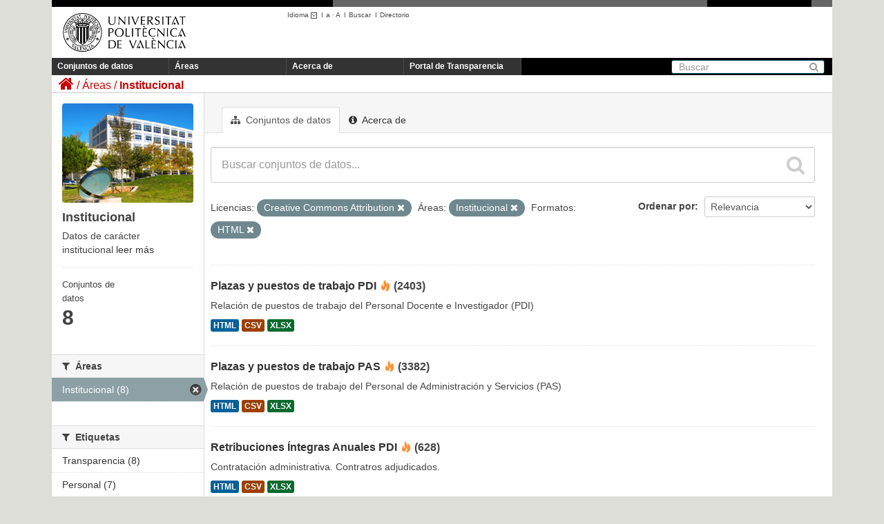

--- FILE ---
content_type: text/html; charset=utf-8
request_url: https://upvtransparent.upv.es/group/0193fc49-f5c1-4dca-b88a-3622c947a154?res_format=HTML&license_id=cc-by&groups=institucional
body_size: 34890
content:
<!DOCTYPE html>
	
	
	
	
	

 	<script language="javascript" type="text/javascript">
    	sessionStorage.idioma = "es";   
    
		function cambiar_idioma_intranet(){
      		switch(sessionStorage.idioma) {
      			case "es":document.cookie='UPV_IDIOMA=es;domain=upv.es;path=/'; break;
      			case "ca":document.cookie='UPV_IDIOMA=va;domain=upv.es;path=/'; break;
      			case "va":document.cookie='UPV_IDIOMA=va;domain=upv.es;path=/'; break;
      			case "en":document.cookie='UPV_IDIOMA=en;domain=upv.es;path=/'; break;
      			default:document.cookie='UPV_IDIOMA=es;domain=upv.es;path=/'; break;
			}

  		}
	</script>
	
	<!--[if IE 7]> <html lang="es" class="ie ie7"> <![endif]-->
	<!--[if IE 8]> <html lang="es" class="ie ie8"> <![endif]-->
	<!--[if IE 9]> <html lang="es" class="ie9"> <![endif]-->
	<!--[if gt IE 8]><!--> <html lang="es"> <!--<![endif]-->
  <head>
    <!--[if lte ie 8]><script type="text/javascript" src="/fanstatic/vendor/:version:2018-04-30T13:06:24.17/html5.min.js"></script><![endif]-->
<link rel="stylesheet" type="text/css" href="/fanstatic/vendor/:version:2018-04-30T13:06:24.17/select2/select2.css" />
<link rel="stylesheet" type="text/css" href="/fanstatic/css/:version:2018-04-30T13:06:24.11/main.min.css" />
<link rel="stylesheet" type="text/css" href="/fanstatic/vendor/:version:2018-04-30T13:06:24.17/font-awesome/css/font-awesome.min.css" />
<!--[if ie 7]><link rel="stylesheet" type="text/css" href="/fanstatic/vendor/:version:2018-04-30T13:06:24.17/font-awesome/css/font-awesome-ie7.min.css" /><![endif]-->

    <meta charset="utf-8" />
      <meta name="generator" content="ckan 2.6.3" />
      <meta name="viewport" content="width=device-width, initial-scale=1.0">
    <title>Institucional - UPVTransparent</title>

    
    
  <link rel="shortcut icon" href="/base/images/ckan.ico" />
    
  <link rel="alternate" type="application/atom+xml" title="UPVTransparent - Conjuntos de datos en el área: Institucional" href="/feeds/group/institucional.atom" />
<link rel="alternate" type="application/atom+xml" title="UPVTransparent - Historial de Revisiones reciente" href="/revision/list?days=1&amp;format=atom" />

  
      
    
  <link rel="stylesheet" href="/upv_theme.css" />


    
      
      
    
    
  </head>

  
  <body 
	data-site-root="https://upvtransparent.upv.es/" data-locale-root="https://upvtransparent.upv.es/" onload='cambiar_idioma_intranet()'
>

    
    <div class="hide"><a href="#content">Ir al contenido</a></div>
  

  
    





<header class="navbar navbar-static-top masthead">
  <div id="DIVsep1N2">
    <img alt="-" src="/NGR.png" id="DIVsep1" />
    <img alt="-" src="/NGR.png" id="DIVsep2" />
  </div>
  
    
  
  <div class="container">
    <button data-target=".nav-collapse" data-toggle="collapse" class="btn btn-navbar" type="button">
      <span class="icon-bar"></span>
      <span class="icon-bar"></span>
      <span class="icon-bar"></span>
    </button>
    
    <hgroup class="header-image pull-left">

      
        
          <a class="logo" href="https://www.upv.es"><img src="/marca_UPV_negro.png" alt="UPVTransparent" title="UPVTransparent" width="210" height="81" /></a>
        
      

    </hgroup>
    <div id="DIVmenuHerramientas">
      <ul>
      <script language="javascript" type="text/javascript">
      function obtener_path(idioma) {
    	  pathname = document.location.pathname;
    	  search = document.location.search;
    	  
    	  if (pathname.startsWith("/es") || pathname.startsWith("/ca") || pathname.startsWith("/en")) {
    		  pathname = pathname.substring(3);
    	  }  
    	  
    	  pathname = "/" + idioma + pathname;
    	  return pathname + search;
      }
      function cambio_idioma_ruta(idioma) {        
        var ruta = location.protocol + '//' + document.location.hostname + obtener_path(idioma);
        console.log("ruta=" + ruta);

        sessionStorage.idioma = idioma;

        switch(idioma) {
		  case "es":document.cookie='UPV_IDIOMA=es;domain=upv.es;path=/'; break;
		  case "ca":document.cookie='UPV_IDIOMA=va;domain=upv.es;path=/'; break;
		  case "va":document.cookie='UPV_IDIOMA=va;domain=upv.es;path=/'; break;
		  case "en":document.cookie='UPV_IDIOMA=en;domain=upv.es;path=/'; break;
		  default:document.cookie='UPV_IDIOMA=es;domain=upv.es;path=/'; break;
		}
      
	  	window.location.href = ruta;
      }

      function cargarIdioma(){

		var solicitudInformacion = document.getElementById("portal_transparencia");
        var buscar = document.getElementById("buscar");
        var directorio = document.getElementById("directorio");

        var comoLlegar = document.getElementById("comoLlegar");
        var planos = document.getElementById("planos");
        var contacto = document.getElementById("contacto");
        var textoContacto = document.getElementById("textoContacto");        

        switch (sessionStorage.idioma) {
		    case "es":
		    	solicitudInformacion.innerHTML = "Portal de Transparencia";
		    	buscar.innerHTML = "Buscar";
		    	buscar.title = "Buscar";
		    	directorio.innerHTML = "Directorio";
		    	directorio.title = "Directorio";
		    	comoLlegar.innerHTML = "Cómo llegar";
		    	planos.innerHTML = "Planos";
		    	contacto.innerHTML = "Contacto";			
		        break;
		    case "ca":
		    	solicitudInformacion.innerHTML = "Portal de Transparència";
		    	buscar.innerHTML = "Cercar";
				buscar.title = "Cercar";
		    	directorio.innerHTML = "Directori";
		    	directorio.title = "Directori";
		    	comoLlegar.innerHTML = "Com s'hi arriba";
		    	planos.innerHTML = "Plánols";
		    	contacto.innerHTML = "Contacte";			
		        break;
		    case "en":
		    	solicitudInformacion.innerHTML = "Transparency portal";
		    	buscar.innerHTML = "Search";
		    	buscar.tittle = "Search";
		    	directorio.innerHTML = "Directory";
		    	directorio.title = "Directory";
		    	comoLlegar.innerHTML = "Location";
		    	planos.innerHTML = "Campus Map";
		    	contacto.innerHTML = "Contact";			
		        break;
		}
      }
      </script>
        <li class="menuHerramientas" id="herramientaIdioma">
          <a class="menuHerramientas" href="#" onclick="return false;">Idioma
                  <img src="/ico_minus_n.gif" border="0" style="vertical-align:middle"/></a>I<br/>
          <div class="menuidioma">
            <div>
              <p><a class="menuHerramientas" href="#"    onclick="cambio_idioma_ruta('es'); return false;" title="Castellano"    lang="es_ES">Castellano</a></p>
              <p><a class="menuHerramientas" href="#"    onclick="cambio_idioma_ruta('ca'); return false;" title="Valencià"    lang="es_CA">Valencià</a></p>
              <p><a class="menuHerramientas" href="#"    onclick="cambio_idioma_ruta('en'); return false;" title="English"    lang="en">English</a></p>
            </div>
          </div>
        </li>

        <li class="menuHerramientas"><a href="#" class="menuHerramientas"
                onclick="return cambia_tipografia(tipo1);return false;"
                title="Tamaño mediano">a</a> · <a
                href="#" class="menuHerramientas"
                onclick="return cambia_tipografia(tipo2);return false;"
                title="Tamaño grande">A</a> &nbsp;I</li>

                <li class="menuHerramientas"><a id="buscar" href="https://www.upv.es/pls/soalu/sic_mag.MetaBus?p_idioma=c" title="Buscador"
                    class="menuHerramientas">Buscar</a> &nbsp;I</li>
                <li class="menuHerramientas"><a id="directorio" href="https://www.upv.es/pls/soalu/sic_per.Busca_Persona?p_idioma=c" title="Directorio"
                    class="menuHerramientas">Directorio</a></li>
        </ul>
    </div>
    
    

    <div class="nav-collapse collapse">

      
        <nav class="section navigation">
          <ul class="nav nav-pills">
            
              <li><a href="/dataset">Conjuntos de datos</a></li><li><a href="/group">Áreas</a></li><li><a href="/about">Acerca de</a></li>
              <li><a id="portal_transparencia" href="http://www.upv.es/transparencia" target="_blank">Portal de Transparencia</a></li>
            
          </ul>
        </nav>
      

      
        <form class="section site-search simple-input" action="/dataset" method="get">
          <div class="field">
            <label for="field-sitewide-search">Buscar conjuntos de datos</label>
            <input id="field-sitewide-search" type="text" name="q" placeholder="Buscar" />
            <button class="btn-search" type="submit"><i class="icon-search"></i></button>
          </div>
        </form>
      

    </div>
  </div>

</header>

  
    <div role="main">
      <div id="content" class="container">
        
          
            <div class="flash-messages">
              
                
              
            </div>
          

          
            <div class="toolbar">
              
                
                  <ol class="breadcrumb">
                    
<li class="home"><a href="/"><i class="icon-home"></i><span> Inicio</span></a></li>
                    
  <li><a href="/group">Áreas</a></li>
  <li class="active"><a class=" active" href="/group/institucional">Institucional</a></li>

                  </ol>
                
              
            </div>
          

          <div class="row wrapper">

            
            
            

            
              <div class="primary span9">
                
                
                  <article class="module">
                    
                      <header class="module-content page-header">
                        
                        <ul class="nav nav-tabs">
                          
  <li class="active"><a href="/group/institucional"><i class="icon-sitemap"></i> Conjuntos de datos</a></li>
  <li><a href="/group/about/institucional"><i class="icon-info-sign"></i> Acerca de</a></li>

                        </ul>
                      </header>
                    
                    <div class="module-content">
                      
                      
  
    
    
    







<form id="group-datasets-search-form" class="search-form" method="get" data-module="select-switch">

  
    <div class="search-input control-group search-giant">
      <input type="text" class="search" name="q" value="" autocomplete="off" placeholder="Buscar conjuntos de datos...">
      
      <button type="submit" value="search">
        <i class="icon-search"></i>
        <span>Enviar</span>
      </button>
      
    </div>
  

  
    <span>
  
  

  
    
      
  <input type="hidden" name="res_format" value="HTML" />

    
  
    
      
  <input type="hidden" name="license_id" value="cc-by" />

    
  
    
      
  <input type="hidden" name="groups" value="institucional" />

    
  
</span>
  

  
    
      <div class="form-select control-group control-order-by">
        <label for="field-order-by">Ordenar por</label>
        <select id="field-order-by" name="sort">
          
            
              <option value="score desc, metadata_modified desc">Relevancia</option>
            
          
            
              <option value="title_string asc">Nombre Ascendente</option>
            
          
            
              <option value="title_string desc">Nombre Descendente</option>
            
          
            
              <option value="metadata_modified desc">Última modificación</option>
            
          
            
              <option value="views_recent desc">Popular</option>
            
          
        </select>
        
        <button class="btn js-hide" type="submit">Ir</button>
        
      </div>
    
  

  
    
      <p class="filter-list">
        
          
          <span class="facet">Licencias:</span>
          
            <span class="filtered pill">Creative Commons Attribution
              <a href="/group/institucional?res_format=HTML&amp;groups=institucional" class="remove" title="Quitar"><i class="icon-remove"></i></a>
            </span>
          
        
          
          <span class="facet">Áreas:</span>
          
            <span class="filtered pill">Institucional
              <a href="/group/institucional?res_format=HTML&amp;license_id=cc-by" class="remove" title="Quitar"><i class="icon-remove"></i></a>
            </span>
          
        
          
          <span class="facet">Formatos:</span>
          
            <span class="filtered pill">HTML
              <a href="/group/institucional?license_id=cc-by&amp;groups=institucional" class="remove" title="Quitar"><i class="icon-remove"></i></a>
            </span>
          
        
      </p>     
      <a class="show-filters btn">Filtrar Resultados</a>
    
  

</form>




  
  
    
      

  
    <ul class="dataset-list unstyled">
    	
	      
	        






  <li class="dataset-item">
    
      <div class="dataset-content">
        
          <h3 class="dataset-heading">
            
              
            
            
              <a href="/dataset/plazas-y-puestos-de-trabajo-pdi">Plazas y puestos de trabajo PDI</a>
            
            
  
  

<span class="popular ckan-icon ckan-icon-flame" title="24 vistas recientes" xmlns="http://www.w3.org/1999/xhtml">Popular</span>
(2403)  

          </h3>
        
        
          
        
        
          
            <div>Relación de puestos de trabajo del Personal Docente e Investigador (PDI)</div>
          
        
      </div>
      
        
          
            <ul class="dataset-resources unstyled">
              
                
                <li>
                  <a href="/dataset/plazas-y-puestos-de-trabajo-pdi" class="label" data-format="html">HTML</a>
                </li>
                
                <li>
                  <a href="/dataset/plazas-y-puestos-de-trabajo-pdi" class="label" data-format="csv">CSV</a>
                </li>
                
                <li>
                  <a href="/dataset/plazas-y-puestos-de-trabajo-pdi" class="label" data-format="xlsx">XLSX</a>
                </li>
                
              
            </ul>
          
        
      
    
  </li>

	      
	        






  <li class="dataset-item">
    
      <div class="dataset-content">
        
          <h3 class="dataset-heading">
            
              
            
            
              <a href="/dataset/plazas-y-puestos-de-trabajo-pas">Plazas y puestos de trabajo PAS</a>
            
            
  
  

<span class="popular ckan-icon ckan-icon-flame" title="31 vistas recientes" xmlns="http://www.w3.org/1999/xhtml">Popular</span>
(3382)  

          </h3>
        
        
          
        
        
          
            <div>Relación de puestos de trabajo del Personal de Administración y Servicios (PAS)</div>
          
        
      </div>
      
        
          
            <ul class="dataset-resources unstyled">
              
                
                <li>
                  <a href="/dataset/plazas-y-puestos-de-trabajo-pas" class="label" data-format="html">HTML</a>
                </li>
                
                <li>
                  <a href="/dataset/plazas-y-puestos-de-trabajo-pas" class="label" data-format="csv">CSV</a>
                </li>
                
                <li>
                  <a href="/dataset/plazas-y-puestos-de-trabajo-pas" class="label" data-format="xlsx">XLSX</a>
                </li>
                
              
            </ul>
          
        
      
    
  </li>

	      
	        






  <li class="dataset-item">
    
      <div class="dataset-content">
        
          <h3 class="dataset-heading">
            
              
            
            
              <a href="/dataset/retribuciones-integras-anuales-pdi">Retribuciones Íntegras Anuales PDI</a>
            
            
  
  

<span class="popular ckan-icon ckan-icon-flame" title="12 vistas recientes" xmlns="http://www.w3.org/1999/xhtml">Popular</span>
(628)  

          </h3>
        
        
          
        
        
          
            <div>Contratación administrativa. Contratros adjudicados.</div>
          
        
      </div>
      
        
          
            <ul class="dataset-resources unstyled">
              
                
                <li>
                  <a href="/dataset/retribuciones-integras-anuales-pdi" class="label" data-format="html">HTML</a>
                </li>
                
                <li>
                  <a href="/dataset/retribuciones-integras-anuales-pdi" class="label" data-format="csv">CSV</a>
                </li>
                
                <li>
                  <a href="/dataset/retribuciones-integras-anuales-pdi" class="label" data-format="xlsx">XLSX</a>
                </li>
                
              
            </ul>
          
        
      
    
  </li>

	      
	        






  <li class="dataset-item">
    
      <div class="dataset-content">
        
          <h3 class="dataset-heading">
            
              
            
            
              <a href="/dataset/retribuciones-integras-anuales-pas">Retribuciones Íntegras Anuales PAS</a>
            
            
  
  

<span class="popular ckan-icon ckan-icon-flame" title="13 vistas recientes" xmlns="http://www.w3.org/1999/xhtml">Popular</span>
(777)  

          </h3>
        
        
          
        
        
          
            <div>Contratación administrativa. Contratros adjudicados.</div>
          
        
      </div>
      
        
          
            <ul class="dataset-resources unstyled">
              
                
                <li>
                  <a href="/dataset/retribuciones-integras-anuales-pas" class="label" data-format="html">HTML</a>
                </li>
                
                <li>
                  <a href="/dataset/retribuciones-integras-anuales-pas" class="label" data-format="csv">CSV</a>
                </li>
                
                <li>
                  <a href="/dataset/retribuciones-integras-anuales-pas" class="label" data-format="xlsx">XLSX</a>
                </li>
                
              
            </ul>
          
        
      
    
  </li>

	      
	        






  <li class="dataset-item">
    
      <div class="dataset-content">
        
          <h3 class="dataset-heading">
            
              
            
            
              <a href="/dataset/tablas-retributivas">Tablas Retributivas del PAS y del PDI</a>
            
            
  
  

<span class="popular ckan-icon ckan-icon-flame" title="55 vistas recientes" xmlns="http://www.w3.org/1999/xhtml">Popular</span>
(4184)  

          </h3>
        
        
          
        
        
          
            <div>Tablas Retributivas del Personal Docente e Investigador (PDI) y del Personal de Administración y Servicios (PAS)</div>
          
        
      </div>
      
        
          
            <ul class="dataset-resources unstyled">
              
                
                <li>
                  <a href="/dataset/tablas-retributivas" class="label" data-format="html">HTML</a>
                </li>
                
                <li>
                  <a href="/dataset/tablas-retributivas" class="label" data-format="xlsx">XLSX</a>
                </li>
                
              
            </ul>
          
        
      
    
  </li>

	      
	        






  <li class="dataset-item">
    
      <div class="dataset-content">
        
          <h3 class="dataset-heading">
            
              
            
            
              <a href="/dataset/institutos-universitarios-de-investigacion">Institutos Universitarios de Investigación</a>
            
            
  
  
(698)  

          </h3>
        
        
          
        
        
          
            <div>Los institutos universitarios de investigación son centros de gran relevancia e intensa actividad dedicados a la investigación científica, técnica y artística. Su creación es...</div>
          
        
      </div>
      
        
          
            <ul class="dataset-resources unstyled">
              
                
                <li>
                  <a href="/dataset/institutos-universitarios-de-investigacion" class="label" data-format="html">HTML</a>
                </li>
                
                <li>
                  <a href="/dataset/institutos-universitarios-de-investigacion" class="label" data-format="csv">CSV</a>
                </li>
                
                <li>
                  <a href="/dataset/institutos-universitarios-de-investigacion" class="label" data-format="xlsx">XLSX</a>
                </li>
                
              
            </ul>
          
        
      
    
  </li>

	      
	        






  <li class="dataset-item">
    
      <div class="dataset-content">
        
          <h3 class="dataset-heading">
            
              
            
            
              <a href="/dataset/compatibilidades">Compatibilidades del PAS y del PDI</a>
            
            
  
  
(1851)  

          </h3>
        
        
          
        
        
          
            <div>Resolución de compatibilidades del Personal Docente e Investigador (PDI) y de Administración y Servicios (PAS)</div>
          
        
      </div>
      
        
          
            <ul class="dataset-resources unstyled">
              
                
                <li>
                  <a href="/dataset/compatibilidades" class="label" data-format="html">HTML</a>
                </li>
                
                <li>
                  <a href="/dataset/compatibilidades" class="label" data-format="pdf">PDF</a>
                </li>
                
                <li>
                  <a href="/dataset/compatibilidades" class="label" data-format="csv">CSV</a>
                </li>
                
              
            </ul>
          
        
      
    
  </li>

	      
	        






  <li class="dataset-item">
    
      <div class="dataset-content">
        
          <h3 class="dataset-heading">
            
              
            
            
              <a href="/dataset/estadisticas-sindicales">Estadisticas Sindicales</a>
            
            
  
  

<span class="popular ckan-icon ckan-icon-flame" title="11 vistas recientes" xmlns="http://www.w3.org/1999/xhtml">Popular</span>
(1356)  

          </h3>
        
        
          
        
        
          
            <div>Crédito horario de las organizaciones sindicales de la U.P.V.</div>
          
        
      </div>
      
        
          
            <ul class="dataset-resources unstyled">
              
                
                <li>
                  <a href="/dataset/estadisticas-sindicales" class="label" data-format="html">HTML</a>
                </li>
                
                <li>
                  <a href="/dataset/estadisticas-sindicales" class="label" data-format="pdf">PDF</a>
                </li>
                
                <li>
                  <a href="/dataset/estadisticas-sindicales" class="label" data-format="csv">CSV</a>
                </li>
                
              
            </ul>
          
        
      
    
  </li>

	      
	    
    </ul>
  

    
  
  
    
  

                    </div>
                  </article>
                
              </div>
            

            
              <aside class="secondary span3">
                
                
  
  
<div class="module context-info">
  <section class="module-content">
    
    
    <div class="image">
      <a href="">
        <img src="https://upvtransparent.upv.es/uploads/group/2018-04-23-104338.2094162016-09-12-100648.687240imggrupoinstitucional.jpg" width="190" height="118" alt="institucional" />
      </a>
    </div>
    
    
    <h1 class="heading">
      Institucional
      
    </h1>
    
    
    
      <p>
        Datos de carácter institucional
        <a href="/group/about/institucional">leer más</a>
      </p>
    
    
    
      
	<div class="nums">
	  <dl>
	    <dt>Conjuntos de datos</dt>
	    <dd><span>8</span></dd>
	  </dl>
</div>               

      

    
    
  </section>
</div>


  <div class="filters">
    <div>
      
        

  
  
    
      
      
        <section class="module module-narrow module-shallow">
          
            <h2 class="module-heading">
              <i class="icon-medium icon-filter"></i>
              
              Organizaciones
            </h2>
          
          
            
            
              <p class="module-content empty">No hay Organizaciones que coincidan con esta búsqueda</p>
            
            
          
        </section>
      
    
  

      
        

  
  
    
      
      
        <section class="module module-narrow module-shallow">
          
            <h2 class="module-heading">
              <i class="icon-medium icon-filter"></i>
              
              Áreas
            </h2>
          
          
            
            
              <nav>
                <ul class="unstyled nav nav-simple nav-facet">
                  
                    
                    
                    
                    
                      <li class="nav-item active">
                        <a href="/group/0193fc49-f5c1-4dca-b88a-3622c947a154?res_format=HTML&amp;license_id=cc-by" title="">
                          <span>Institucional (8)</span>
                        </a>
                      </li>
                  
                </ul>
              </nav>

              <p class="module-footer">
                
                  
                
              </p>
            
            
          
        </section>
      
    
  

      
        

  
  
    
      
      
        <section class="module module-narrow module-shallow">
          
            <h2 class="module-heading">
              <i class="icon-medium icon-filter"></i>
              
              Etiquetas
            </h2>
          
          
            
            
              <nav>
                <ul class="unstyled nav nav-simple nav-facet">
                  
                    
                    
                    
                    
                      <li class="nav-item">
                        <a href="/group/0193fc49-f5c1-4dca-b88a-3622c947a154?res_format=HTML&amp;license_id=cc-by&amp;groups=institucional&amp;tags=Transparencia" title="">
                          <span>Transparencia (8)</span>
                        </a>
                      </li>
                  
                    
                    
                    
                    
                      <li class="nav-item">
                        <a href="/group/0193fc49-f5c1-4dca-b88a-3622c947a154?res_format=HTML&amp;license_id=cc-by&amp;groups=institucional&amp;tags=Personal" title="">
                          <span>Personal (7)</span>
                        </a>
                      </li>
                  
                    
                    
                    
                    
                      <li class="nav-item">
                        <a href="/group/0193fc49-f5c1-4dca-b88a-3622c947a154?res_format=HTML&amp;license_id=cc-by&amp;groups=institucional&amp;tags=Estructura+Organizativa" title="Estructura Organizativa">
                          <span>Estructura Organiza... (1)</span>
                        </a>
                      </li>
                  
                </ul>
              </nav>

              <p class="module-footer">
                
                  
                
              </p>
            
            
          
        </section>
      
    
  

      
        

  
  
    
      
      
        <section class="module module-narrow module-shallow">
          
            <h2 class="module-heading">
              <i class="icon-medium icon-filter"></i>
              
              Formatos
            </h2>
          
          
            
            
              <nav>
                <ul class="unstyled nav nav-simple nav-facet">
                  
                    
                    
                    
                    
                      <li class="nav-item active">
                        <a href="/group/0193fc49-f5c1-4dca-b88a-3622c947a154?license_id=cc-by&amp;groups=institucional" title="">
                          <span>HTML (8)</span>
                        </a>
                      </li>
                  
                    
                    
                    
                    
                      <li class="nav-item">
                        <a href="/group/0193fc49-f5c1-4dca-b88a-3622c947a154?res_format=HTML&amp;license_id=cc-by&amp;groups=institucional&amp;res_format=CSV" title="">
                          <span>CSV (7)</span>
                        </a>
                      </li>
                  
                    
                    
                    
                    
                      <li class="nav-item">
                        <a href="/group/0193fc49-f5c1-4dca-b88a-3622c947a154?res_format=HTML&amp;license_id=cc-by&amp;groups=institucional&amp;res_format=XLSX" title="">
                          <span>XLSX (6)</span>
                        </a>
                      </li>
                  
                    
                    
                    
                    
                      <li class="nav-item">
                        <a href="/group/0193fc49-f5c1-4dca-b88a-3622c947a154?res_format=HTML&amp;license_id=cc-by&amp;groups=institucional&amp;res_format=PDF" title="">
                          <span>PDF (2)</span>
                        </a>
                      </li>
                  
                </ul>
              </nav>

              <p class="module-footer">
                
                  
                
              </p>
            
            
          
        </section>
      
    
  

      
        

  
  
    
      
      
        <section class="module module-narrow module-shallow">
          
            <h2 class="module-heading">
              <i class="icon-medium icon-filter"></i>
              
              Licencias
            </h2>
          
          
            
            
              <nav>
                <ul class="unstyled nav nav-simple nav-facet">
                  
                    
                    
                    
                    
                      <li class="nav-item active">
                        <a href="/group/0193fc49-f5c1-4dca-b88a-3622c947a154?res_format=HTML&amp;groups=institucional" title="Creative Commons Attribution">
                          <span>Creative Commons At... (8)</span>
                        </a>
                      </li>
                  
                </ul>
              </nav>

              <p class="module-footer">
                
                  
                
              </p>
            
            
          
        </section>
      
    
  

      
    </div>
    <a class="close no-text hide-filters"><i class="fa fa-times-circle"></i><span class="text">close</span></a>
  </div>

              </aside>
            
          </div>
        
      </div>
    </div>
  
    <footer class="site-footer">
  <div class="container">
    
<div class="row">
  <div class="span10 texto_pie">
  	<a href="http://www.vlc-campus.com/" title="VLC-CAMPUS (abre ventana nueva)" rel="external" onclick="target='_blank'"><img src="/campus_excelenciaVLC.png" alt="VLC-CAMPUS"  style="float:right;vertical-align:top;"/></a>
    <a href="http://www.campushabitat5u.com/" title="CAMPUS HABITAT (abre ventana nueva)" rel="external" onclick="target='_blank'"><img src="/campus_excelenciaH5.png" alt="CAMPUS HABITAT"  style="float:right;vertical-align:top;"/></a>
    <div id="DIVpieMenu">
    	<ul>
        	<li class="menuPIE"><a id="comoLlegar" href="http://www.upv.es/otros/como-llegar-upv/index-es.html" title="C&oacute;mo llegar" class="menuPIE">Cómo llegar</a>&nbsp;I</li>
            <li class="menuPIE"><a id="planos" href="http://www.upv.es/plano/plano-2d-es.html" title="Planos" class="menuPIE">Planos</a>&nbsp;I</li>
            <li class="menuPIE"><a id="contacto" href="http://www.upv.es/otros/contacto-es.html" title="Contacto" class="menuPIE">Contacto</a></li>
        </ul>
     	<div class="texto_contacto">Universitat Polit&egrave;cnica de Val&egrave;ncia &copy; 2012 &middot; Tel. (+34) 96 387 70 00 &middot; <a href="mailto:informacion@upv.es">informacion@upv.es</a></div>
     </div>
  </div>
  <div style="float:right;margin-right:15px;">
    <a href="http://www.upv.es/entidades/AMAPUOC/" title="EMAS"><img src="/EMASupv.png" alt="EMAS upv" width="33" height="62" /></a>    
  </div>
</div>

  </div>

  
    
  
</footer>
  
    
    
    
      
    
  
    

      
  <script>document.getElementsByTagName('html')[0].className += ' js';</script>
<script type="text/javascript" src="/fanstatic/vendor/:version:2018-04-30T13:06:24.17/jquery.min.js"></script>
<script type="text/javascript" src="/fanstatic/vendor/:version:2018-04-30T13:06:24.17/:bundle:bootstrap/js/bootstrap.min.js;jed.min.js;moment-with-locales.js;select2/select2.min.js"></script>
<script type="text/javascript" src="/fanstatic/base/:version:2018-04-30T13:06:24.13/:bundle:plugins/jquery.inherit.min.js;plugins/jquery.proxy-all.min.js;plugins/jquery.url-helpers.min.js;plugins/jquery.date-helpers.min.js;plugins/jquery.slug.min.js;plugins/jquery.slug-preview.min.js;plugins/jquery.truncator.min.js;plugins/jquery.masonry.min.js;plugins/jquery.form-warning.min.js;sandbox.min.js;module.min.js;pubsub.min.js;client.min.js;notify.min.js;i18n.min.js;main.min.js;modules/select-switch.min.js;modules/slug-preview.min.js;modules/basic-form.min.js;modules/confirm-action.min.js;modules/api-info.min.js;modules/autocomplete.min.js;modules/custom-fields.min.js;modules/data-viewer.min.js;modules/table-selectable-rows.min.js;modules/resource-form.min.js;modules/resource-upload-field.min.js;modules/resource-reorder.min.js;modules/resource-view-reorder.min.js;modules/follow.min.js;modules/activity-stream.min.js;modules/dashboard.min.js;modules/resource-view-embed.min.js;view-filters.min.js;modules/resource-view-filters-form.min.js;modules/resource-view-filters.min.js;modules/table-toggle-more.min.js;modules/dataset-visibility.min.js;modules/media-grid.min.js;modules/image-upload.min.js"></script>
<script type="text/javascript" src="/fanstatic/base/:version:2018-04-30T13:06:24.13/tracking.min.js"></script></body>
</html>